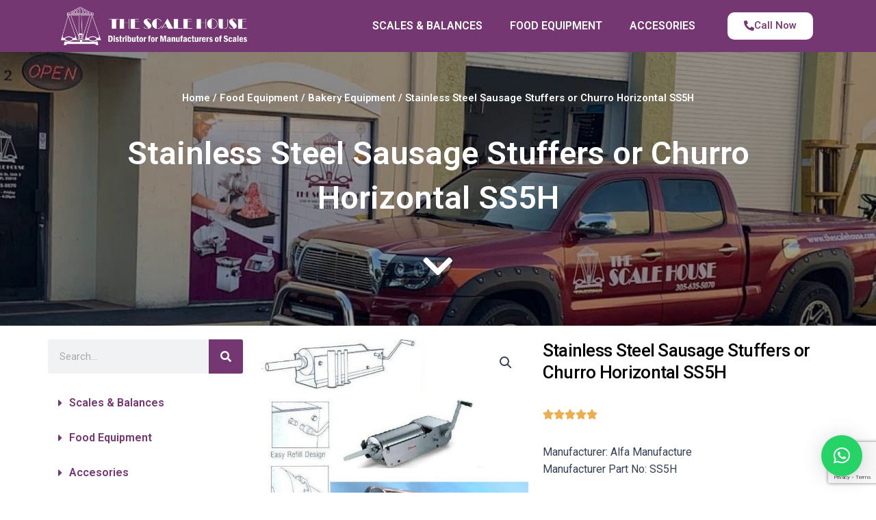

--- FILE ---
content_type: text/html; charset=utf-8
request_url: https://www.google.com/recaptcha/api2/anchor?ar=1&k=6LfaIcsjAAAAAAAdwBFsyPueYNRb7eGfzOcRDlPR&co=aHR0cHM6Ly90aGVzY2FsZWhvdXNlLmNvbTo0NDM.&hl=en&v=PoyoqOPhxBO7pBk68S4YbpHZ&size=invisible&anchor-ms=20000&execute-ms=30000&cb=xylqgag7000k
body_size: 48671
content:
<!DOCTYPE HTML><html dir="ltr" lang="en"><head><meta http-equiv="Content-Type" content="text/html; charset=UTF-8">
<meta http-equiv="X-UA-Compatible" content="IE=edge">
<title>reCAPTCHA</title>
<style type="text/css">
/* cyrillic-ext */
@font-face {
  font-family: 'Roboto';
  font-style: normal;
  font-weight: 400;
  font-stretch: 100%;
  src: url(//fonts.gstatic.com/s/roboto/v48/KFO7CnqEu92Fr1ME7kSn66aGLdTylUAMa3GUBHMdazTgWw.woff2) format('woff2');
  unicode-range: U+0460-052F, U+1C80-1C8A, U+20B4, U+2DE0-2DFF, U+A640-A69F, U+FE2E-FE2F;
}
/* cyrillic */
@font-face {
  font-family: 'Roboto';
  font-style: normal;
  font-weight: 400;
  font-stretch: 100%;
  src: url(//fonts.gstatic.com/s/roboto/v48/KFO7CnqEu92Fr1ME7kSn66aGLdTylUAMa3iUBHMdazTgWw.woff2) format('woff2');
  unicode-range: U+0301, U+0400-045F, U+0490-0491, U+04B0-04B1, U+2116;
}
/* greek-ext */
@font-face {
  font-family: 'Roboto';
  font-style: normal;
  font-weight: 400;
  font-stretch: 100%;
  src: url(//fonts.gstatic.com/s/roboto/v48/KFO7CnqEu92Fr1ME7kSn66aGLdTylUAMa3CUBHMdazTgWw.woff2) format('woff2');
  unicode-range: U+1F00-1FFF;
}
/* greek */
@font-face {
  font-family: 'Roboto';
  font-style: normal;
  font-weight: 400;
  font-stretch: 100%;
  src: url(//fonts.gstatic.com/s/roboto/v48/KFO7CnqEu92Fr1ME7kSn66aGLdTylUAMa3-UBHMdazTgWw.woff2) format('woff2');
  unicode-range: U+0370-0377, U+037A-037F, U+0384-038A, U+038C, U+038E-03A1, U+03A3-03FF;
}
/* math */
@font-face {
  font-family: 'Roboto';
  font-style: normal;
  font-weight: 400;
  font-stretch: 100%;
  src: url(//fonts.gstatic.com/s/roboto/v48/KFO7CnqEu92Fr1ME7kSn66aGLdTylUAMawCUBHMdazTgWw.woff2) format('woff2');
  unicode-range: U+0302-0303, U+0305, U+0307-0308, U+0310, U+0312, U+0315, U+031A, U+0326-0327, U+032C, U+032F-0330, U+0332-0333, U+0338, U+033A, U+0346, U+034D, U+0391-03A1, U+03A3-03A9, U+03B1-03C9, U+03D1, U+03D5-03D6, U+03F0-03F1, U+03F4-03F5, U+2016-2017, U+2034-2038, U+203C, U+2040, U+2043, U+2047, U+2050, U+2057, U+205F, U+2070-2071, U+2074-208E, U+2090-209C, U+20D0-20DC, U+20E1, U+20E5-20EF, U+2100-2112, U+2114-2115, U+2117-2121, U+2123-214F, U+2190, U+2192, U+2194-21AE, U+21B0-21E5, U+21F1-21F2, U+21F4-2211, U+2213-2214, U+2216-22FF, U+2308-230B, U+2310, U+2319, U+231C-2321, U+2336-237A, U+237C, U+2395, U+239B-23B7, U+23D0, U+23DC-23E1, U+2474-2475, U+25AF, U+25B3, U+25B7, U+25BD, U+25C1, U+25CA, U+25CC, U+25FB, U+266D-266F, U+27C0-27FF, U+2900-2AFF, U+2B0E-2B11, U+2B30-2B4C, U+2BFE, U+3030, U+FF5B, U+FF5D, U+1D400-1D7FF, U+1EE00-1EEFF;
}
/* symbols */
@font-face {
  font-family: 'Roboto';
  font-style: normal;
  font-weight: 400;
  font-stretch: 100%;
  src: url(//fonts.gstatic.com/s/roboto/v48/KFO7CnqEu92Fr1ME7kSn66aGLdTylUAMaxKUBHMdazTgWw.woff2) format('woff2');
  unicode-range: U+0001-000C, U+000E-001F, U+007F-009F, U+20DD-20E0, U+20E2-20E4, U+2150-218F, U+2190, U+2192, U+2194-2199, U+21AF, U+21E6-21F0, U+21F3, U+2218-2219, U+2299, U+22C4-22C6, U+2300-243F, U+2440-244A, U+2460-24FF, U+25A0-27BF, U+2800-28FF, U+2921-2922, U+2981, U+29BF, U+29EB, U+2B00-2BFF, U+4DC0-4DFF, U+FFF9-FFFB, U+10140-1018E, U+10190-1019C, U+101A0, U+101D0-101FD, U+102E0-102FB, U+10E60-10E7E, U+1D2C0-1D2D3, U+1D2E0-1D37F, U+1F000-1F0FF, U+1F100-1F1AD, U+1F1E6-1F1FF, U+1F30D-1F30F, U+1F315, U+1F31C, U+1F31E, U+1F320-1F32C, U+1F336, U+1F378, U+1F37D, U+1F382, U+1F393-1F39F, U+1F3A7-1F3A8, U+1F3AC-1F3AF, U+1F3C2, U+1F3C4-1F3C6, U+1F3CA-1F3CE, U+1F3D4-1F3E0, U+1F3ED, U+1F3F1-1F3F3, U+1F3F5-1F3F7, U+1F408, U+1F415, U+1F41F, U+1F426, U+1F43F, U+1F441-1F442, U+1F444, U+1F446-1F449, U+1F44C-1F44E, U+1F453, U+1F46A, U+1F47D, U+1F4A3, U+1F4B0, U+1F4B3, U+1F4B9, U+1F4BB, U+1F4BF, U+1F4C8-1F4CB, U+1F4D6, U+1F4DA, U+1F4DF, U+1F4E3-1F4E6, U+1F4EA-1F4ED, U+1F4F7, U+1F4F9-1F4FB, U+1F4FD-1F4FE, U+1F503, U+1F507-1F50B, U+1F50D, U+1F512-1F513, U+1F53E-1F54A, U+1F54F-1F5FA, U+1F610, U+1F650-1F67F, U+1F687, U+1F68D, U+1F691, U+1F694, U+1F698, U+1F6AD, U+1F6B2, U+1F6B9-1F6BA, U+1F6BC, U+1F6C6-1F6CF, U+1F6D3-1F6D7, U+1F6E0-1F6EA, U+1F6F0-1F6F3, U+1F6F7-1F6FC, U+1F700-1F7FF, U+1F800-1F80B, U+1F810-1F847, U+1F850-1F859, U+1F860-1F887, U+1F890-1F8AD, U+1F8B0-1F8BB, U+1F8C0-1F8C1, U+1F900-1F90B, U+1F93B, U+1F946, U+1F984, U+1F996, U+1F9E9, U+1FA00-1FA6F, U+1FA70-1FA7C, U+1FA80-1FA89, U+1FA8F-1FAC6, U+1FACE-1FADC, U+1FADF-1FAE9, U+1FAF0-1FAF8, U+1FB00-1FBFF;
}
/* vietnamese */
@font-face {
  font-family: 'Roboto';
  font-style: normal;
  font-weight: 400;
  font-stretch: 100%;
  src: url(//fonts.gstatic.com/s/roboto/v48/KFO7CnqEu92Fr1ME7kSn66aGLdTylUAMa3OUBHMdazTgWw.woff2) format('woff2');
  unicode-range: U+0102-0103, U+0110-0111, U+0128-0129, U+0168-0169, U+01A0-01A1, U+01AF-01B0, U+0300-0301, U+0303-0304, U+0308-0309, U+0323, U+0329, U+1EA0-1EF9, U+20AB;
}
/* latin-ext */
@font-face {
  font-family: 'Roboto';
  font-style: normal;
  font-weight: 400;
  font-stretch: 100%;
  src: url(//fonts.gstatic.com/s/roboto/v48/KFO7CnqEu92Fr1ME7kSn66aGLdTylUAMa3KUBHMdazTgWw.woff2) format('woff2');
  unicode-range: U+0100-02BA, U+02BD-02C5, U+02C7-02CC, U+02CE-02D7, U+02DD-02FF, U+0304, U+0308, U+0329, U+1D00-1DBF, U+1E00-1E9F, U+1EF2-1EFF, U+2020, U+20A0-20AB, U+20AD-20C0, U+2113, U+2C60-2C7F, U+A720-A7FF;
}
/* latin */
@font-face {
  font-family: 'Roboto';
  font-style: normal;
  font-weight: 400;
  font-stretch: 100%;
  src: url(//fonts.gstatic.com/s/roboto/v48/KFO7CnqEu92Fr1ME7kSn66aGLdTylUAMa3yUBHMdazQ.woff2) format('woff2');
  unicode-range: U+0000-00FF, U+0131, U+0152-0153, U+02BB-02BC, U+02C6, U+02DA, U+02DC, U+0304, U+0308, U+0329, U+2000-206F, U+20AC, U+2122, U+2191, U+2193, U+2212, U+2215, U+FEFF, U+FFFD;
}
/* cyrillic-ext */
@font-face {
  font-family: 'Roboto';
  font-style: normal;
  font-weight: 500;
  font-stretch: 100%;
  src: url(//fonts.gstatic.com/s/roboto/v48/KFO7CnqEu92Fr1ME7kSn66aGLdTylUAMa3GUBHMdazTgWw.woff2) format('woff2');
  unicode-range: U+0460-052F, U+1C80-1C8A, U+20B4, U+2DE0-2DFF, U+A640-A69F, U+FE2E-FE2F;
}
/* cyrillic */
@font-face {
  font-family: 'Roboto';
  font-style: normal;
  font-weight: 500;
  font-stretch: 100%;
  src: url(//fonts.gstatic.com/s/roboto/v48/KFO7CnqEu92Fr1ME7kSn66aGLdTylUAMa3iUBHMdazTgWw.woff2) format('woff2');
  unicode-range: U+0301, U+0400-045F, U+0490-0491, U+04B0-04B1, U+2116;
}
/* greek-ext */
@font-face {
  font-family: 'Roboto';
  font-style: normal;
  font-weight: 500;
  font-stretch: 100%;
  src: url(//fonts.gstatic.com/s/roboto/v48/KFO7CnqEu92Fr1ME7kSn66aGLdTylUAMa3CUBHMdazTgWw.woff2) format('woff2');
  unicode-range: U+1F00-1FFF;
}
/* greek */
@font-face {
  font-family: 'Roboto';
  font-style: normal;
  font-weight: 500;
  font-stretch: 100%;
  src: url(//fonts.gstatic.com/s/roboto/v48/KFO7CnqEu92Fr1ME7kSn66aGLdTylUAMa3-UBHMdazTgWw.woff2) format('woff2');
  unicode-range: U+0370-0377, U+037A-037F, U+0384-038A, U+038C, U+038E-03A1, U+03A3-03FF;
}
/* math */
@font-face {
  font-family: 'Roboto';
  font-style: normal;
  font-weight: 500;
  font-stretch: 100%;
  src: url(//fonts.gstatic.com/s/roboto/v48/KFO7CnqEu92Fr1ME7kSn66aGLdTylUAMawCUBHMdazTgWw.woff2) format('woff2');
  unicode-range: U+0302-0303, U+0305, U+0307-0308, U+0310, U+0312, U+0315, U+031A, U+0326-0327, U+032C, U+032F-0330, U+0332-0333, U+0338, U+033A, U+0346, U+034D, U+0391-03A1, U+03A3-03A9, U+03B1-03C9, U+03D1, U+03D5-03D6, U+03F0-03F1, U+03F4-03F5, U+2016-2017, U+2034-2038, U+203C, U+2040, U+2043, U+2047, U+2050, U+2057, U+205F, U+2070-2071, U+2074-208E, U+2090-209C, U+20D0-20DC, U+20E1, U+20E5-20EF, U+2100-2112, U+2114-2115, U+2117-2121, U+2123-214F, U+2190, U+2192, U+2194-21AE, U+21B0-21E5, U+21F1-21F2, U+21F4-2211, U+2213-2214, U+2216-22FF, U+2308-230B, U+2310, U+2319, U+231C-2321, U+2336-237A, U+237C, U+2395, U+239B-23B7, U+23D0, U+23DC-23E1, U+2474-2475, U+25AF, U+25B3, U+25B7, U+25BD, U+25C1, U+25CA, U+25CC, U+25FB, U+266D-266F, U+27C0-27FF, U+2900-2AFF, U+2B0E-2B11, U+2B30-2B4C, U+2BFE, U+3030, U+FF5B, U+FF5D, U+1D400-1D7FF, U+1EE00-1EEFF;
}
/* symbols */
@font-face {
  font-family: 'Roboto';
  font-style: normal;
  font-weight: 500;
  font-stretch: 100%;
  src: url(//fonts.gstatic.com/s/roboto/v48/KFO7CnqEu92Fr1ME7kSn66aGLdTylUAMaxKUBHMdazTgWw.woff2) format('woff2');
  unicode-range: U+0001-000C, U+000E-001F, U+007F-009F, U+20DD-20E0, U+20E2-20E4, U+2150-218F, U+2190, U+2192, U+2194-2199, U+21AF, U+21E6-21F0, U+21F3, U+2218-2219, U+2299, U+22C4-22C6, U+2300-243F, U+2440-244A, U+2460-24FF, U+25A0-27BF, U+2800-28FF, U+2921-2922, U+2981, U+29BF, U+29EB, U+2B00-2BFF, U+4DC0-4DFF, U+FFF9-FFFB, U+10140-1018E, U+10190-1019C, U+101A0, U+101D0-101FD, U+102E0-102FB, U+10E60-10E7E, U+1D2C0-1D2D3, U+1D2E0-1D37F, U+1F000-1F0FF, U+1F100-1F1AD, U+1F1E6-1F1FF, U+1F30D-1F30F, U+1F315, U+1F31C, U+1F31E, U+1F320-1F32C, U+1F336, U+1F378, U+1F37D, U+1F382, U+1F393-1F39F, U+1F3A7-1F3A8, U+1F3AC-1F3AF, U+1F3C2, U+1F3C4-1F3C6, U+1F3CA-1F3CE, U+1F3D4-1F3E0, U+1F3ED, U+1F3F1-1F3F3, U+1F3F5-1F3F7, U+1F408, U+1F415, U+1F41F, U+1F426, U+1F43F, U+1F441-1F442, U+1F444, U+1F446-1F449, U+1F44C-1F44E, U+1F453, U+1F46A, U+1F47D, U+1F4A3, U+1F4B0, U+1F4B3, U+1F4B9, U+1F4BB, U+1F4BF, U+1F4C8-1F4CB, U+1F4D6, U+1F4DA, U+1F4DF, U+1F4E3-1F4E6, U+1F4EA-1F4ED, U+1F4F7, U+1F4F9-1F4FB, U+1F4FD-1F4FE, U+1F503, U+1F507-1F50B, U+1F50D, U+1F512-1F513, U+1F53E-1F54A, U+1F54F-1F5FA, U+1F610, U+1F650-1F67F, U+1F687, U+1F68D, U+1F691, U+1F694, U+1F698, U+1F6AD, U+1F6B2, U+1F6B9-1F6BA, U+1F6BC, U+1F6C6-1F6CF, U+1F6D3-1F6D7, U+1F6E0-1F6EA, U+1F6F0-1F6F3, U+1F6F7-1F6FC, U+1F700-1F7FF, U+1F800-1F80B, U+1F810-1F847, U+1F850-1F859, U+1F860-1F887, U+1F890-1F8AD, U+1F8B0-1F8BB, U+1F8C0-1F8C1, U+1F900-1F90B, U+1F93B, U+1F946, U+1F984, U+1F996, U+1F9E9, U+1FA00-1FA6F, U+1FA70-1FA7C, U+1FA80-1FA89, U+1FA8F-1FAC6, U+1FACE-1FADC, U+1FADF-1FAE9, U+1FAF0-1FAF8, U+1FB00-1FBFF;
}
/* vietnamese */
@font-face {
  font-family: 'Roboto';
  font-style: normal;
  font-weight: 500;
  font-stretch: 100%;
  src: url(//fonts.gstatic.com/s/roboto/v48/KFO7CnqEu92Fr1ME7kSn66aGLdTylUAMa3OUBHMdazTgWw.woff2) format('woff2');
  unicode-range: U+0102-0103, U+0110-0111, U+0128-0129, U+0168-0169, U+01A0-01A1, U+01AF-01B0, U+0300-0301, U+0303-0304, U+0308-0309, U+0323, U+0329, U+1EA0-1EF9, U+20AB;
}
/* latin-ext */
@font-face {
  font-family: 'Roboto';
  font-style: normal;
  font-weight: 500;
  font-stretch: 100%;
  src: url(//fonts.gstatic.com/s/roboto/v48/KFO7CnqEu92Fr1ME7kSn66aGLdTylUAMa3KUBHMdazTgWw.woff2) format('woff2');
  unicode-range: U+0100-02BA, U+02BD-02C5, U+02C7-02CC, U+02CE-02D7, U+02DD-02FF, U+0304, U+0308, U+0329, U+1D00-1DBF, U+1E00-1E9F, U+1EF2-1EFF, U+2020, U+20A0-20AB, U+20AD-20C0, U+2113, U+2C60-2C7F, U+A720-A7FF;
}
/* latin */
@font-face {
  font-family: 'Roboto';
  font-style: normal;
  font-weight: 500;
  font-stretch: 100%;
  src: url(//fonts.gstatic.com/s/roboto/v48/KFO7CnqEu92Fr1ME7kSn66aGLdTylUAMa3yUBHMdazQ.woff2) format('woff2');
  unicode-range: U+0000-00FF, U+0131, U+0152-0153, U+02BB-02BC, U+02C6, U+02DA, U+02DC, U+0304, U+0308, U+0329, U+2000-206F, U+20AC, U+2122, U+2191, U+2193, U+2212, U+2215, U+FEFF, U+FFFD;
}
/* cyrillic-ext */
@font-face {
  font-family: 'Roboto';
  font-style: normal;
  font-weight: 900;
  font-stretch: 100%;
  src: url(//fonts.gstatic.com/s/roboto/v48/KFO7CnqEu92Fr1ME7kSn66aGLdTylUAMa3GUBHMdazTgWw.woff2) format('woff2');
  unicode-range: U+0460-052F, U+1C80-1C8A, U+20B4, U+2DE0-2DFF, U+A640-A69F, U+FE2E-FE2F;
}
/* cyrillic */
@font-face {
  font-family: 'Roboto';
  font-style: normal;
  font-weight: 900;
  font-stretch: 100%;
  src: url(//fonts.gstatic.com/s/roboto/v48/KFO7CnqEu92Fr1ME7kSn66aGLdTylUAMa3iUBHMdazTgWw.woff2) format('woff2');
  unicode-range: U+0301, U+0400-045F, U+0490-0491, U+04B0-04B1, U+2116;
}
/* greek-ext */
@font-face {
  font-family: 'Roboto';
  font-style: normal;
  font-weight: 900;
  font-stretch: 100%;
  src: url(//fonts.gstatic.com/s/roboto/v48/KFO7CnqEu92Fr1ME7kSn66aGLdTylUAMa3CUBHMdazTgWw.woff2) format('woff2');
  unicode-range: U+1F00-1FFF;
}
/* greek */
@font-face {
  font-family: 'Roboto';
  font-style: normal;
  font-weight: 900;
  font-stretch: 100%;
  src: url(//fonts.gstatic.com/s/roboto/v48/KFO7CnqEu92Fr1ME7kSn66aGLdTylUAMa3-UBHMdazTgWw.woff2) format('woff2');
  unicode-range: U+0370-0377, U+037A-037F, U+0384-038A, U+038C, U+038E-03A1, U+03A3-03FF;
}
/* math */
@font-face {
  font-family: 'Roboto';
  font-style: normal;
  font-weight: 900;
  font-stretch: 100%;
  src: url(//fonts.gstatic.com/s/roboto/v48/KFO7CnqEu92Fr1ME7kSn66aGLdTylUAMawCUBHMdazTgWw.woff2) format('woff2');
  unicode-range: U+0302-0303, U+0305, U+0307-0308, U+0310, U+0312, U+0315, U+031A, U+0326-0327, U+032C, U+032F-0330, U+0332-0333, U+0338, U+033A, U+0346, U+034D, U+0391-03A1, U+03A3-03A9, U+03B1-03C9, U+03D1, U+03D5-03D6, U+03F0-03F1, U+03F4-03F5, U+2016-2017, U+2034-2038, U+203C, U+2040, U+2043, U+2047, U+2050, U+2057, U+205F, U+2070-2071, U+2074-208E, U+2090-209C, U+20D0-20DC, U+20E1, U+20E5-20EF, U+2100-2112, U+2114-2115, U+2117-2121, U+2123-214F, U+2190, U+2192, U+2194-21AE, U+21B0-21E5, U+21F1-21F2, U+21F4-2211, U+2213-2214, U+2216-22FF, U+2308-230B, U+2310, U+2319, U+231C-2321, U+2336-237A, U+237C, U+2395, U+239B-23B7, U+23D0, U+23DC-23E1, U+2474-2475, U+25AF, U+25B3, U+25B7, U+25BD, U+25C1, U+25CA, U+25CC, U+25FB, U+266D-266F, U+27C0-27FF, U+2900-2AFF, U+2B0E-2B11, U+2B30-2B4C, U+2BFE, U+3030, U+FF5B, U+FF5D, U+1D400-1D7FF, U+1EE00-1EEFF;
}
/* symbols */
@font-face {
  font-family: 'Roboto';
  font-style: normal;
  font-weight: 900;
  font-stretch: 100%;
  src: url(//fonts.gstatic.com/s/roboto/v48/KFO7CnqEu92Fr1ME7kSn66aGLdTylUAMaxKUBHMdazTgWw.woff2) format('woff2');
  unicode-range: U+0001-000C, U+000E-001F, U+007F-009F, U+20DD-20E0, U+20E2-20E4, U+2150-218F, U+2190, U+2192, U+2194-2199, U+21AF, U+21E6-21F0, U+21F3, U+2218-2219, U+2299, U+22C4-22C6, U+2300-243F, U+2440-244A, U+2460-24FF, U+25A0-27BF, U+2800-28FF, U+2921-2922, U+2981, U+29BF, U+29EB, U+2B00-2BFF, U+4DC0-4DFF, U+FFF9-FFFB, U+10140-1018E, U+10190-1019C, U+101A0, U+101D0-101FD, U+102E0-102FB, U+10E60-10E7E, U+1D2C0-1D2D3, U+1D2E0-1D37F, U+1F000-1F0FF, U+1F100-1F1AD, U+1F1E6-1F1FF, U+1F30D-1F30F, U+1F315, U+1F31C, U+1F31E, U+1F320-1F32C, U+1F336, U+1F378, U+1F37D, U+1F382, U+1F393-1F39F, U+1F3A7-1F3A8, U+1F3AC-1F3AF, U+1F3C2, U+1F3C4-1F3C6, U+1F3CA-1F3CE, U+1F3D4-1F3E0, U+1F3ED, U+1F3F1-1F3F3, U+1F3F5-1F3F7, U+1F408, U+1F415, U+1F41F, U+1F426, U+1F43F, U+1F441-1F442, U+1F444, U+1F446-1F449, U+1F44C-1F44E, U+1F453, U+1F46A, U+1F47D, U+1F4A3, U+1F4B0, U+1F4B3, U+1F4B9, U+1F4BB, U+1F4BF, U+1F4C8-1F4CB, U+1F4D6, U+1F4DA, U+1F4DF, U+1F4E3-1F4E6, U+1F4EA-1F4ED, U+1F4F7, U+1F4F9-1F4FB, U+1F4FD-1F4FE, U+1F503, U+1F507-1F50B, U+1F50D, U+1F512-1F513, U+1F53E-1F54A, U+1F54F-1F5FA, U+1F610, U+1F650-1F67F, U+1F687, U+1F68D, U+1F691, U+1F694, U+1F698, U+1F6AD, U+1F6B2, U+1F6B9-1F6BA, U+1F6BC, U+1F6C6-1F6CF, U+1F6D3-1F6D7, U+1F6E0-1F6EA, U+1F6F0-1F6F3, U+1F6F7-1F6FC, U+1F700-1F7FF, U+1F800-1F80B, U+1F810-1F847, U+1F850-1F859, U+1F860-1F887, U+1F890-1F8AD, U+1F8B0-1F8BB, U+1F8C0-1F8C1, U+1F900-1F90B, U+1F93B, U+1F946, U+1F984, U+1F996, U+1F9E9, U+1FA00-1FA6F, U+1FA70-1FA7C, U+1FA80-1FA89, U+1FA8F-1FAC6, U+1FACE-1FADC, U+1FADF-1FAE9, U+1FAF0-1FAF8, U+1FB00-1FBFF;
}
/* vietnamese */
@font-face {
  font-family: 'Roboto';
  font-style: normal;
  font-weight: 900;
  font-stretch: 100%;
  src: url(//fonts.gstatic.com/s/roboto/v48/KFO7CnqEu92Fr1ME7kSn66aGLdTylUAMa3OUBHMdazTgWw.woff2) format('woff2');
  unicode-range: U+0102-0103, U+0110-0111, U+0128-0129, U+0168-0169, U+01A0-01A1, U+01AF-01B0, U+0300-0301, U+0303-0304, U+0308-0309, U+0323, U+0329, U+1EA0-1EF9, U+20AB;
}
/* latin-ext */
@font-face {
  font-family: 'Roboto';
  font-style: normal;
  font-weight: 900;
  font-stretch: 100%;
  src: url(//fonts.gstatic.com/s/roboto/v48/KFO7CnqEu92Fr1ME7kSn66aGLdTylUAMa3KUBHMdazTgWw.woff2) format('woff2');
  unicode-range: U+0100-02BA, U+02BD-02C5, U+02C7-02CC, U+02CE-02D7, U+02DD-02FF, U+0304, U+0308, U+0329, U+1D00-1DBF, U+1E00-1E9F, U+1EF2-1EFF, U+2020, U+20A0-20AB, U+20AD-20C0, U+2113, U+2C60-2C7F, U+A720-A7FF;
}
/* latin */
@font-face {
  font-family: 'Roboto';
  font-style: normal;
  font-weight: 900;
  font-stretch: 100%;
  src: url(//fonts.gstatic.com/s/roboto/v48/KFO7CnqEu92Fr1ME7kSn66aGLdTylUAMa3yUBHMdazQ.woff2) format('woff2');
  unicode-range: U+0000-00FF, U+0131, U+0152-0153, U+02BB-02BC, U+02C6, U+02DA, U+02DC, U+0304, U+0308, U+0329, U+2000-206F, U+20AC, U+2122, U+2191, U+2193, U+2212, U+2215, U+FEFF, U+FFFD;
}

</style>
<link rel="stylesheet" type="text/css" href="https://www.gstatic.com/recaptcha/releases/PoyoqOPhxBO7pBk68S4YbpHZ/styles__ltr.css">
<script nonce="5aHRCyQ-IfpgfCzoOcyCyg" type="text/javascript">window['__recaptcha_api'] = 'https://www.google.com/recaptcha/api2/';</script>
<script type="text/javascript" src="https://www.gstatic.com/recaptcha/releases/PoyoqOPhxBO7pBk68S4YbpHZ/recaptcha__en.js" nonce="5aHRCyQ-IfpgfCzoOcyCyg">
      
    </script></head>
<body><div id="rc-anchor-alert" class="rc-anchor-alert"></div>
<input type="hidden" id="recaptcha-token" value="[base64]">
<script type="text/javascript" nonce="5aHRCyQ-IfpgfCzoOcyCyg">
      recaptcha.anchor.Main.init("[\x22ainput\x22,[\x22bgdata\x22,\x22\x22,\[base64]/[base64]/[base64]/[base64]/[base64]/[base64]/[base64]/[base64]/[base64]/[base64]\\u003d\x22,\[base64]\x22,\x22woo/[base64]/DmzHCriDCkMK1NMOIw6wCwo7DnnzDi8Kiwr1PwqXDvsOcNFZWAMOhMcKewpcOwr4Pw5YGN1XDgznDhsOSUA/Cm8OgbXVyw6VjV8Kdw7Anw6NfZEQdw5bDhx7Dhz3Do8OVEcO1HWjDow18VMKlw4jDiMOjwojCrCtmAADDuWDCq8Ocw4/DgADCvSPCgMK+VibDoFXDqUDDmTHDtF7DrMK6wrAGZsKFRW3CvlRNHDPCtcK4w5EKwr0HfcO4wqpSwoLCs8Ohw6YxwrjDt8KCw7DCuF/DtwsiwofDojPCvQscVVRlSm4LwpxYXcO0wptdw7xnwqTDvxfDp05aHCdZw5HCksObLi84worDg8Ktw5zCq8OMISzCu8KVYlPCrj7DpkbDusOZw5/[base64]/wr3DgQrCqMOJA3jCv8Oww5dCwpV+UXhSTSfDpHVTwo3CmMOMZVMUwqPCgCPDiTINfMKDXV97WTsAO8Kge1dqDsOLMMOTZmjDn8OdSm/DiMK/[base64]/DjcKMwrIKw4h1BCvDlsO1w7PDmzc4wrLCgC/[base64]/CrQDCux5jXcOTU8OAw4gxHy4VNsKBwpzCrx4OW8Kdw4tTXMK4L8OowrwBwpUbwoY+wpzDkUTCrcOXd8KMOMKpSDLDj8OvwoNlNFrDqyFPw6Vyw6DDhCA3w5wxXEVsbVnClw8VGMKuC8K/w7V/SsOrw6XChsOnwoQwDinCpsKcw43DkMK6XcKqJz1iPEN/wrcbw5sTw6ZwwpTCtAPCrsKzwqgswp5UD8OMPyHCg2pJw6/DnsKhwqDCsX7DgH4WKsOqTsK8GMK+csK9JBLCohUmZAUoVjvDowl+w5HCmMOmc8Okw7weOMKbdcKvV8OAW3xcHDxrbz/[base64]/CuBEWw6s4XAt2Xn/CtMOpw7LCqMKTw6d1MjTCqmFywqRyEMKnRsKXwrTCuCAlfB7ClUjDiVs8w48Iw4nDtw1pdEh/O8Kmw4Vqw7ZUwpQQw4LDhTbCixvCpsK/woXDjj4KRMKxwr3DszktSMOlw6jDk8K7w57DhF7ClmFwfcOjJsKJNcKnw4jDucK6Iz9vwoLCtMOpUHYNHMK7HgfCiEouwrRwcV9MdsOHVW/DpmvCqsOAEcO1USzCinQTRcKZVMK1w7/CknV6ecOhwrzCpcKIw6jDuAN1w4R+L8Omw5gxEEfDljdrNUdpw6oWwoIzd8O0Hx1gQcKfX3PDo28VasO8w70Cw4XCncOoQMKxw4TDo8KXwoo9NhXCsMKwwr/CjFnCkE5ewpMqw6FEw6rDrl/CjsOdMcKew4AmDsKWRcKqwo1mM8Ohw4Fuw5jDqcKNw6LCmy/[base64]/ClTfCinzDjHNLKw7DhsK1wqZuIsKhCRbCo8OnC197wrjDg8KuwqXDrGDDqXR/woUOWMKlHMOuVyI2wqvCtALDisOxKHrDtENgwqjDhMKMwqUkB8K7W3bClMKER0nClktZRsOGAMK/wo/DpcK8bsKGbcOyDH4pwqPCl8KVwoXDgcK7IDrDisO9w5I2AcK3w7vDpMKOwoBTMiXDkMKVKBI1CjjDtsOhwo3CkMKyRhU1dsOKRsOSwpkew5kGQ3/DqMONw6EGwovCnnnDn0vDiMKnQcKeYT0/IMO4wqZ3wrzDuBrDi8OxWcOjVUrDrsKyJcOnwol5cm0DKnw1Y8OVWCHDrMONQMKqw4LDjsO1SsO/wqdSw5XCs8OYw6cSw64HBcOyJCJzw5V4YcOIwrVowrhIw6vDssKowrrDj1LCnsKJFsKeCGkmbUpVGcOER8OfwolCw6jDoMOVwpvClcKtwovCglNrATcaG3ZkaVg+w4LCh8KhUsOab27DpHzCjMOlw6zCozbDmsOswpd3MkbDpB9Bw5JuJsOdwr9bw69pKW/Di8OVCsKuwoFDfgUUw4nCqMKVJg/CgMKmw4fDqH7DncKQCVQ8wrUMw6cff8OJwqIHVV7ChUdIw7YddcOHe3PCpBDCqyjCv2FFBcK7LcKDbsOwEsOac8O8w7AMJih1ODjDucONZy7Dp8KBw5jDpSPCvsOkw69lGgDDqTPCuG99woMGZsKPZMOkwpg5YnIHFsKRw6NwOcKDVB7DgC/[base64]/DnEZ8wrHCgTFyw47DksOIDMO8VMOOOgnDkHLCnMOBNcONwqhbw4XCgcKtwqTDkw0oIsOEBnbConDCgm7CuWvDvkEkwqgEOcK0w5PDncOvwqdJfWzCvlBIaUfDhcO4dcK9eTdgw5YnWMOCX8OUwpHDlMORBg3DqcK5wr/[base64]/wpokEh7Cv8KqwrBvW8KgwqUXasKPwpJhwqjCigIiGcKEwrvChMOxw4JEwq3DgyHDlnUmLx59eGzDvsK5w6ATUgc/[base64]/CnC3DkCNMw41bw5kdKcOAwphMNx/CncKZUW8yw4PCq8K4w53DkcOmwq3DukrDmBHCv1PDr1zDjcK3QmDCh10JLsKHw7B0w4rCl2XCkcOUNmDDp2/DocOpRsOdBMKDwo/[base64]/Dv8Osw40kw6DCt8OnI8K0wohoR8KNakXDtVzCtETCiX5Xw5QtcCJ8FELDkC4SFMOMw4NYwp7Cn8KBwrPCp09GHsONF8K8UWggVsKxw6ovwoTCkR5owqM9wrVNw4TCtTFXei1XE8KXwq/[base64]/[base64]/[base64]/CjMOBAsKaXgfCugDCpcOowoEtwq7CrwHDmmduwqvDgkDCpXLDosOVUMK3wqTDgVowCE/[base64]/w4zCmsOuR8O0ZWgqYGJjMUbDpnELw4PCq1jCiMOIUg8gasKvfQvDtzvDhnjCrsO1EcKdNTrDt8KpQnjCrMO1HMO9U0/Ckl7DgSLDoBRmd8KgwrR5w6HCuMOtw4TCjAjCk2dAKS9KHUVcTsKNH0R/[base64]/cMK4wohoIlZdYjnChsKgHg3CqRHDqm/ChRjDsFNNEMKtY049w4jDvcKyw6FowrZMPMOXcwrDuwzCusKpw7xtYlHDsMOGwrZ7QsKHwpLCrMKeVsOIwobCsSdvwpzDskd6AcOJwpTCm8OMPMK6LMO1w64ieMKfw7hQYsKmwpPDhzjCk8KiNVjCmMKZesO/[base64]/[base64]/DrMO2w4DCqgktRmfCk8KOw4t4w6dyQHrDkRzDrcOnGQjDusKfwprCocKnwq3DsBEIbjMew48Fwo/DlsKlwoMnPcOowrXDqi9dwrvCk1TDljrCicKlw40nwrUmYWJAwqtnKsKswpwpPCHCrxXChml5w5ZhwqhmFhfCox7DocOOwqdlKcKEwqrClsOmWQoow6tANzYSw5YWOsKvwrpawpl+wr4HV8KaJsKEw6BhdhxSETPCihNxaU/DncKfK8KbPsOIFcK+L3EIw6hCdSnDoFLCgcOvwp7Ds8OZw7VnI1DDlsOYEFXDqSRtF3tuF8KpH8K4fsKcwpDCjSfDgsOVw7fCrUZENiRUw7/DkMKcNMOxPMKcw4IBwqrCpMKnWcKHwpQJwo7CkxQTEApZw4TDjXwKH8Kzw4hTwp/DpMOQdCxQDsKYIg3CgGDDt8KpJsOePBXCgcOowqLDhDvCnsKmTjcCw6gxbQDCgD0xw6V8KcK0wpV/[base64]/CArCu8OmwoXDjcOxYsKDScKWCEM0w4hlwqoPBcOMw4LDjjbDoShAbMKxLsKgwpjCtcKuwoTChMOxwp3CscKHd8OtPS4sKcK6D3LDiMOIw4dUZD4KLXXDh8Opw6bDkjB7w5pow4QvZjHCocOjwo/ChsK8wodvMMKdwqTDoGbDt8OpOyMNwrzDhHQYB8Ofw4M/w5wmfMKrZAVKbA5Bw6h4w4HChCsTw7bCvcKaDWvDuMKPwobDpcOiwqvDosK9woc8w4RUw5PDii9EwpHDmnolw5DDr8KnwpJPw4/CpTQDwprDiEPDgcK2w5M4woxdccONLxVmwqTDqRvCj2XDkWDColjCg8Klc196wo5Zw7DCpT7DicKqwo4jw4k3AcOCwojClsK6woPCuGwIwqHDgsObPjgCwrvDqS59empOwoXDjXITTTTCjzvDgXTCj8O7w7TDkDLDsCDDoMK8Awpywp3DjcOMw5bDlMOaIsKnwoMPUg/CgDdtwpjDj1F3fcK0TMKgTi7CgMO5KsOXQ8KOwoxsw67CpnnCjsKVUcKyTcOhwr84DMONw6xXwpDDgsKZQ2kBLMK5w5diA8O8XE/CusKgwpxvPsOBw7nDmkPCjRc6w6Yzwq1/KMK2UMKxZhPDi3U/VcKmwrjCi8K/wrfDv8KCw6rCnBDDsX3ChMKkw6jChsK7w5bDgiPDl8KGSMKxYFbCisOywrXDicKaw6rCgcO+w64QbcKQw6olTTB1w7Yvwr1eOMK4wqDCqnHDt8OrwpXCiMKLOAJQwoVZw6LCgsKHwoFuD8K6DAbDtMKjwr/CqcOjwo/ChzvDhQXCu8OGw5fCtMOPwoZZwpJBOMOZwp4MwohyVsOYwrBORcKXw4sYacKewrJmwrxIw5TCtC7DshfCsHfCjMK8asKWw6wLwpDDs8O0VMKfHBhSEMKBXhNXKcOlIcOPecOyMsO+wp7DqmHDqMOSw5rCmTTDtSRDbAvCiC0Nw5Zpw6wJw5nCjx/DmCXDvcKWTMOLwqRUwoXDq8KGw4bDh04ebcK9GcKOw7DCnsORGQU5J2PDkmtVwozCp2wNw4jDukLCrgYKwoM2CkTCtsOJwpkow53DrW5kAMKnXcKUWsKaNQBXO8Ktc8OIw6R0QSDDoWbCk8KJa2JBNS8ZwpgXfMK5wqVQwp/DnzIYw43DlDXCvMOdw4vDr17Dox3DlgFswpvDtxJ2R8OaK2XCpD3Dl8Kuw4UgURtew5QNB8OTa8K1KX8UcTfCgWXCmMKuXMOsIsOxeXHChcKQSMOeYGbCmAvCu8K2MMONwpzDjB8XZRw/woXDocO+w4bDtcOQw67CnsK7PzZ6w7/Dr23DjsOhwoR1S3/Cq8OKTy04w6zDssK/wpkFw7/[base64]/Cn8KbwrTDv3LDvm/[base64]/CkwfDtsK8wrPCsXYnw67DgsKGYsOcSMOiwqAUWUVFw7/DsMOlwrgsNhXDqsOdw4jCgksxw7nDmcOAVlfDgcOKCSvCv8OhNDnCqwo2wpDCiQ7Cl0Ztw6drRsKkdUN9wr7CssKOw5XDk8KTw6vDq0BTMMKBw6HChsKdL3llw5vDpnhsw4TDm1Nvw5nDhsKHCWPDjTLDlMKUIXRJw6PCm8OWw5Ibwr/Cp8OSwoJQw7rCg8KZKwxGbhhYCcKlw6rDrz8yw6AtQH/[base64]/DpcKEXm/ClMKMwqo2wobCqAnCrSzCvFHCt1TClcOAFMKNXcOJGcOjBcKyDmw/w5hUwrBwQcOoecOTCBJ7wpXCqsK8wqPDsg5hw6A6w4rCncKQwpMwV8OawpvCuQ3Cv23DssKWwrZGYsKIwpoJw5rCiMK0w4LCvBbCmg0Jb8O4wrJnTMKWK8K+aAhsWkJ+w4DDtsKiEmIebsOMwp8lw684w4s2OA13Xz8oLcKRdsOjwrbDicOHwrvCqHnDt8O/N8K/DMO7GMO2w5fDscKSw77Cj2rClicjYVF3CVLDm8OaR8OiLMKUe8KfwoMnOHx3fFLCqD/Cg29UwrnDuHAxXsOSwqTDs8Kzwo1Pw6ZqworDt8K0wrvCmcOtMsKQw5LDicO8wpstUxvCocKAw4jCp8OcCmbDmsOcwp7CgcKNIgrDuyohwq5xAcKFwqDCmwROw6AFesKmcnYGT3RqwqTDnEILI8O/aMOZCGg4X04TNsOuw4LCqcKTVsKODAJlXH/CjwQ4LzbCi8KzwpHCuErDmEXDusOYwpTCoz3DmzDCi8OhMsOtEcKuwobCs8OkHcKcSsO0w4DDmQfDnkTCk3dtw4TCn8OMFgQfworDoRh/w4caw6hgwoViFjUfwqkIw6VPcTtEVVrDmXbDr8OLdDVFwpsDTivCoWs1XsKJMcOQw5jCnnbCsMKewqTCpcOXXMO6GSPCjAw8w7vDnm/CpMOSw4URw5bDoMKbHFnDuRwPw5XDnyNmfjHDv8Okwp0iw7LDmhkfA8KYw6ZKw6vDlcKiw73DmH4Ow6vCrsK2wqR5wpxRBMOow5/[base64]/DpGvCvQUHC8O9K8OFwrkKw4HDnRxUw67CrcKCw7rCsCnCrCYQJRrCtMOTw5Q/FWhgDMKBw6bDih3DpBpVdyXDv8KZw5DCpMO1Q8O0w4PCkTExw7B4Y2EDDHnDqMOKcMKZw4Z0w6HCkyHDs1XDhX9mVMKoR3UiSxpVTcKFDcOWw4HCoynCpsKzw5VnwqLDminDnMO3B8OXH8OsE3FOXjoGw7IdN3/CjMKfVXF2w6TDnmMFZMOzfGnDqi7DqWUHPsO0FwDDt8OkwqHCllw/wozDiwpdMcOpElMveGXCu8OowpZBfj7DsMOXwq7Cl8KDw7YNwpfDg8Ovw5HCl1/DlcKAw77Dqx/[base64]/DsjQ+w599ZmTCkMKYw41gf8OuccOlOkUQw4bCg3pOw5JOOCrDscOaPEBywplvw7DCp8Olw4ArwprCjMKAFcKkwp0DMltcMGZfRMOxYMOvwoQhw4g3w5lIdsO3RyliKh4Yw4TDlA/DscOjVhwFUkU0w5zCokt3XkVpCkTDlkrCqiw1XHMQwqvDiXHCmykFXVgPchoqC8KDw6QxcQvDr8Kuwqx3wrYIRsOZCcKGPCdjLsOMwoNawrVww5DCsMOTX8OBGX/DnMOXGsKxwrnDsRdUw53CrWTCjB/ChMOEw4vDgsOMwocHw48yNgwcwpc6eQQ4wqrDksOXLsK/[base64]/XCE6wr8lwobCrzYKw6g8w6cmw7bDt8O0fMKaXMOewo/[base64]/Ck0bCjsOGwpbCscO0wrY4Fh3Cp1/Cvh1CNkzDoGQOwow/w4fCqmbClUjCmcKswo3CmQ4BwrjCnMK6wrMRXMOTwp5uKB/DsxkoSsKSw75VwqXCrMO1wq/Dv8OoPXXDuMK+wqDCrizDp8KhHcKKw4XCksKgwp7CqRA5KMK/[base64]/SsOSwqDDmhjCisK4MsOqVVXCpH94EsKSwoZew7zDgsOmHVVYMkVgwqNewpYRDcK5w78yw5bDqGdvw5rCm0l3w5LCiw8FFMOrwqPDssOww5LDlAcOJ1LCu8KbdSwHIcKiIwjDiEXCrsKyKXHCqSAOPmfDujjDisKBwr/DhcOLLWjCjC5Jwo3DuXtGwqzCuMK+wqtkwqzDnRJWQUvDmMO4w6tGJsOBwqLCn3fDisOAQDTCt01jwoXCpsK4wrkJwqMHdcK9DGBdcsKWwr4pQsOJSMObwoLCj8OywrXDmiFLHsKtSsKleD/CmXxDwqEHwo4JbsOgwrzCpCbCrX5oZcOxSMKvwogVEU41Bj4MdcK6wpzCqAnDuMKvwp/[base64]/Cs8KEX8O9wr5UGjzCs1LCu8KEZcOow7LDscKLwpHCm8OiwpvCn21hwpQtdEfCoR5MXFbDi37ClsKHw5zDoU86wrVWw7s/wpsPa8KOT8KVPzDDl8Kow4FLJR1CRsOtJmcha8OUwqBvdMK0CcOdd8KeVjPDjjBiGsK9w5FrwrvDk8KcwovDk8KiXwEVw7VeJ8OKw6bDhcKrAMOZJcKuw7o4w551wqzCpwfCg8KNTmgUMiTDvD7CjUYYRUZ6YFnDhC/DsXHDvMOIQQ8Gc8KBwqLDq03CijLDo8KewqnDp8OEwol6w4J+BlLDlAbCohTDiQvDmx7CpMOyJMKgccKxw5jCrkUPS1jCgcObwqZ8w4tXfDXCk00gRyIUw5xHNxVewpAKw7vDjsOxwqd4YcKHwotMDWR/QFPDlMKgLsOPfsOFYHhZwq4CdMKKekFrwp46w7AZw5LCvMOSwrcsTiHDtMKIw6vDlwB8MFNBX8KrF0/DhcKowoJ2fcKOWWEZF8OLSsOmwqUCAW4dTMOQeF7DmSjCpMK8w6HCucO5XsOjwrgCw5vDusKKPA/ClcKreMOFVjZedcOPBivCgy4ewrPDhQzDl3DClCXDgB7DklYLwr/[base64]/w6nDhCwPXMKdw47CkUxIwrB9wrQvR8Oxw7jCsFgVFVNgPcKaJcK/woEQJ8OQRlzDjcKMAMOxH8KXwrYTVcOHYMK0w58XZB3CrwnDgwZqw6VjWHzDjcKSVcK7wqQdf8KQCcK4G37ClcOWUMKFw5/[base64]/PlbDqAxhw4poWFTCmcOBDiAvG8KtBAHCrMOINsOuwpfDscO4TVLDlMO8XFHCk8O8w4vCisKywoAMR8KmwrQOHA3CqADCj33DucO4HcO2fMKaUW0EwoDDkjEuwobCtCUOaMOgw6BvIVo2wq7DqsOIO8KoESECXV/DqsKQwotSw4DDkzLDkwLCmwLDoWFxwqTDtsOUw7c3fMK1w4rCr8Khw41idcKxwo3CscKaTcOhZMOgwqNYFD9jwozDiEjDpMK2U8OCw5sewqxOBsO/[base64]/Cg8KWw4clAcOMPcKEw7cnw5/DjcOawpl/[base64]/DssOZwqUpw4DCt8OqwonDo8OtdicGSTTDoMKKHMKNcg/DqAVobFrCqlt7w5PCr3LCrsOJwoR4wp8meAJLOcK+w44DKndwwqDChB4rw4rDg8O9eBlqwqUfw7XDssOVFMOIw6jDj28rw67DssOdAlHCosK3w5jCuRsnDwZsw4JRX8KcEA/[base64]/w4jDocKeKkwYKcK3eh1iKivDgsK+J8KdwrjDgcOjbw0+woFrOcKPUsOxVsOOBcOTScOJwqLDvcOnAn/Cv0sgw4PClMK/bsKcwp0sw7zDocOlCi1sCMOjw7/[base64]/Cvx07IhpYE1hNdMKdXMOjw6nDiMOywopawqvDlmwqC8OKSixqBMOLSlAWw5svwqIhLcOIJsO+CcKYcsOCGsKjwo8OeHHDk8OLw78nPMKowo1xw6PClH/CusKIwpbCksKtw4vDs8Ovw7w0wrVxeMO8wrdVbh/DicKQPMKEwolYwqDCpnHCgMKqw4TDlgTCt8KuTDI/w4vDth8SGx1IYg1oUzNWw7zCnFtpJcOPWcKbJxU1QsK6w5bDqUcXdkHCqyFlQHcJIH7DrlLChxDCrirCk8K4PcOmZMKZNMKBH8OcTE4SEl9fVMKiGXQ6wqvDjcKwTcOYw7haw4lkw4bCncOHw58+woLDvzvCmsO8eMOkwpB1IFcTYTvCuT8hAxXDul/CkE85wqgvw6zCrjwrbMKGJsOzR8Kzw6TDiE8kT0TClsOywoQ1w70Xw43CjsKfw4R6fn4TAcKBUsKJwrlEw6BAwpIKUMKfwphJw7VQw50Jw7rDpcOSJMOibjxow5/CisKtF8O1OSbCqcOiw4fDjcK2wrl1Y8KZwprCph3DnMKtwozDmcO3QsOww4fCssO7QMKTwp7DkcOGX8O1wpxtFcKiwrTCjsOpQ8ODF8OXNTbCrVUUw5JIw77CqcKEPMKew6jDtXZAwrvCpcKXwo1NZBfCssOVbMKtwrbCjV/CijQMwrMtwqQZw7FhKhrClSYrwpbCt8KHT8KnAUjCu8KJwqY9w7LDjHddwpN+ZwDConLCmWc8woARwqp9w4ZeXiLCl8Kmw6s/ThE8ZVQFPWFqbcKVcykkw6Z/w73Cj8OywpxHPmNbw6MXEX51wo/[base64]/CqMKREjVFw67DtMOlF0PCh8K5wofDvMOUw4XCg8OYw7g/w4nCo8KNYcOWQcOdPwPDkQ7CscKrWjTCvsOvw5DDj8ODOhBALVxYw4Z2wrlIw65Hwrt9MWDChUXDkTvClUMsUsOVFHscwo4qwr/DsjPCtsO+wpNdUcKlaQDDnhXCusKEUHTCqWDCsV8QVMOUUiA6bmrDusOjwpsKwo05d8O0w73CljrDocKew65ywoLDqVLCpUsbPE/DlX8aQcO9JsK5P8OOYcOkJsKBfE7DvsK6GcOLw5jCisKKJ8KuwqRzBXXCmFHDpA7CqcOpw7p6LUnCuhfCjEtzwpdDw7BTw7VZMGVNw6ggNcOJw7cEwoFaJHLCk8Oqw7DDg8OMwoIdVAzDhxotG8OqQsKtw5QSwq/CvcOVLsOHw5rDqHnCoSrCo0vCmhLDrsKIEnvDqDxSE33Cs8OowqbDjMKbwqDCr8OdwpzCgB5HfxFyworDq0lTSHdDPVsofMOvwq/ChRk7wrbDj29RwrFxccK+GMOewqrCvcOHeAbDnMK9DEdEwpbDkcKWaS0Cwp1bcsOrw47DrMOqwrgFw5R1w5jCu8KhO8O1K04zH8OMwrwnwoDCsMK4TMOFwqXDlGrDrMOxZsK/VMO+w58hw53Dhxwiw43DjMOiw4zDlXnChsOhcsOwLlRReR1EYRFNw5p3ccKjIsOmw4LCjMKaw7bCoQ/[base64]/[base64]/DgMKTwqUFw4cOw7DCnigPaMKlCTlLWUXCgsKRLAUGwrTCiMKCNMOow5fCqxI/M8KufcKvw7rCnDQmWmvCrxBDZ8KqO8Kpw6YXCzzCj8KkODJuUyQzTDJpOcOHBlvDsR/DtUUvwrbDsFx3w4ZQwo3Cp2bDjAdVDmrDjMO7RWzDpUkDw6XDtR3Ch8O7dsKMLEBbw7/DmFLCkGRywoDCkcO3BsONMsONwqjDvcORZVJfFHHCtMKtOwzDu8ObOcOAV8KYaxrCvnhVwqrDhgfCv3jDoTYyworDksKAw4/Dh14KYcOfw7M5GwMFw5pJw4kCOsOFwqADwowOKVF/wqF9e8K4w77DssOGwqwCEMOWw5PDosORwrIvMyTCrMKDZcKgd3XDr3kFwo/DlzXCpy9Aw47DlsOEMsKvWQHCqcKmw5YsCsOswrLDuAwDwoEiEcOxCMOTw47Dk8O5HMKkwpgDDMKaK8KaTjNfw5XDqynDjGfDqxPCsyDCsAJPI2wiexRuwrfDosOVwqtEVMK/[base64]/Cr8ObfQ8kOx7DncONw5I4VzYQwokWwqDDrcO8KcOcwromwpTDiljDksKLw43DjMOXYcOtZ8OVw5PDgsK/aMK7ecKowq3CniHDimTCoWJ4Eg/DhcO4wq3Dth7Cs8OZw4h+wrPCmXAlw5nDvREGWcK6W17DnUfDnQHDhT3Cs8KGw6QkX8KJXMOlH8KBIcOdwonCosKSw41Yw7RDw5t4fEjDqk/DsMKkTcOcw6cKw5rDgXbDq8OdDkUpJsOWF8KePUrCjMKdLiYjFsO8woRUThbCnkt1w5oqU8OgZ28xw4rCjFnDmMOkw4A1SsOOwoPCqls0w4Z6AcO3OxzCvgLChwM1YF7CssKEw77DlBwjZWZOEsKIwqN2w6tDw7jDsEo0OhnCnx7DqcKIcy/[base64]/CgsKewr3CjFgKwrdzw6UpK8KvwoM9WhHComkjVDVfTcKDwpvCqCdsWnY6woLCkMKkU8O5wpHDpXvDt0bCl8OLwpMIHTVYw6sfGsKmbMOfw5DDt30CfMKxwoVobsO8wo/CuhDDr1HCglscLsO7w4wtwrNGwr99LQPCt8OgdUQhDsKZC0sAwpsnF1/CnsKqwp4/[base64]/CjSTCo8OaVFt+d8KPN8KIwr/[base64]/JsOyA8KlFBQnbjLDssK2VsOfw55kw77DkCEBwqEVw7nCq8KZV01Naz0mwo7DsSPCmzjCqXPDoMKEGsO/w4LDkDPDjsKybT7DtRRJw6Y5ScKiwpDDg8OlAcOewq3CiMKbGnfCpkjClh/CmEXDriEMw74CA8OcWcKnw4YOJsK2wq/ChcKhw7QzKWLDo8KdNkdJI8KMQsK+TSnCuzTCuMOHw5wvD2zCphNIwqwSNcO9VkAqwpnCgcOGdMKywoDCiFhSI8KEB3EQdMKwAwPDiMKfYy/[base64]/wqfDgV7CkhFkIsOuw4zDixjDjcOeL27Cvw1Nw6vDhsOnwo06w6c2B8K8wpDDiMOaeT1Td27CoBlPw48Uwrh4QsKLw6/DisKLw59Zw5JzbGIaFBrCpcKSfhjDjcOYTsKUDTbChMKIw4fDn8OME8OtwpMCcykWwqnCu8KYUU/Dv8OMw5TClMO0wqkVKsKUOE83KWBVD8OmWsKudMOycmHCsynDisOJw49kWQrDp8OLw5PDuRJ5ecOtwqFKw6RIwq4Uw73CtlMwbwPDi2LDt8OOb8O8wqdGw5fDg8O0wo/[base64]/[base64]/DpcK2w7hiw7TCgMOQa2DDqnFCwrfDrCplKkIvdMKmXMK5f25Ow4nDqmVrw5LCvzUcDMOPbzPDosOPwqQDwqN0wrkqwrzCmMKmwq/DhxfCgkNvw5ErfMO/YjfDmMO/MMKxUCbDjFoFw6vCiz/CosOlwrTDvW57I1XCpsKQw6cwecOSwrFpwr/DngTDgTwpw4xFw7UOwq7CvTZdw6YIFcK/[base64]/[base64]/CoMOaB1ofb1sNw6zCjRTCmTvCgcKxwo7DtURgwoZmw6Y8csOlw5bDvGxHw6EFA09Iw7YECsK0CT/[base64]/Cmh54JxRHRUQOw4ZQNWdQU0/CusKKwrzDjzvCk0fDtBbCoUEaMWxZccOCwrLDvh5tPsKMwqdbwqDCvcOlw51owoVvIMO4VsKyHQnCocOGw5l2McKBw5B4w4PDniDDoMKtPhfCtHRyWxLCmMOIScKZw6Apw6HDocOcw7/[base64]/[base64]/L8K7woVfFcOQVcOAcjAuw6/[base64]/Dvi8PB8ONw5LDoMKBwqzDusKnHsKQNMOhK8OjdMK8MsKWw5DCh8OBe8KdRkNqw4jCm8KVOMOwX8OnfWLCsw3Dr8K7wqTDqcOBZSRLw4HCrcO9woVgwojCj8Owwo/ClMKRAFLCk1LCqmzCpFTCi8KzbkzDinNYWMO4w6hKFsOpFMKgw50+w43ClkTDlDhkw4/CmcO8wpEQZcKJInA8JcOXXHrCmiTDp8OYeXwbbsKuGyIMwp8QeXfDn0AwaVvCl8O3woEIY3PCpWjCp03DgSg/w4pkw5jDnsKawrHCtMKvwqPCoUrCgMK4NU/CusOSAsK4wostRMKhQMOJw6Ygw4Y0KT/DqgTDmVIkdsK7BWTCpivDqXFaQwZpw4FSw6NiwqY8w7LDj3rDkMKgw4QMc8KDPx/[base64]/Dr3vCq0YHw4kqMMO3WMOtw6jCvTzCnVQXCcO8wr1ndsOdw6XDu8KTw79GKnpSwqPCrcOPUD93TDTCuRUeSMOnccKGL15dw7nDtS/DksKOSMOGX8KUKsORd8KyKMOIwo5Pwo5HLQHDgicYKSPDrnPDoEslwp4vAwRsQxMoHiXClsKZS8O/H8K/[base64]/Ck0rDg8Oyw7/CjS3Dq3Euw60nKMO2QMOtw77DuDXDuz3DlRvDkw1XOVwBwpU/wp7DnyUcWMOPDcO/w4wJWxsLwqw5L3bDow3CocOSw4LDqcK2wqwGwqF/w5ddUsOjwqklwojDgcKDwpgnw4bCoMOJWMKnLMO6BMORaS8Lwp9Cw5hBIsO+wpkODB/DnsKVNsKXeybCqsO6wrTDpg7CtMOyw54jwpMmwr4Tw4LCswcQDMKBc2pSAcKOw7xbOToawpzColXDmWZ/wqPDkRTDqgnCqRB5w4Znw7/Dpll+dXnDunLCt8KPw51ZwqJTTMK8w7HDs17DlcOAw59Cw7vDl8Ovw4jCkn3Dg8KFw7pHe8OAU3DCpcOJw40kTnNdwps1XcKow53Crl7DocKPwoHCtg7Dp8OfT3zCsjLCnC7DqDFWAcOKOsKPTsOXS8Kjw4A3acOpYRJTwrpKYMKbw4rDgEoZG1IiUgYSwpfDtsK/w5ltU8OpY0wffxZWRMKfGwpSeTdvMSpow5dtZcOxwrQlwq/CksKOwqR8fH1TfMOKwptgw7/DqsOAe8OQe8Kkw4/[base64]/[base64]/DujpKSnPCnsK3T8OQw57Dmgg1w7UEwoIwwr/Dtmdbw57Ds8Onw55ewoHDq8OBwqA+fsO5wqvDphIIZMKMEsOkCjgfwrh+bjzDl8KSMsKLw7dRSMOQUF/DlxPDt8KewqnDgsKcw6JRf8KkXcKCwqbDjMKww4sxw5PDvB7CiMKiwoEuERZjB006wrfCjcOaWMKbZsOyIyLCpH/[base64]/[base64]/Dt8OZw6TDg2bDpcK6wpTCn8KuwowcTsObJzXDv8KJZ8KKbcO4w7HDmTYSwohzwrMcDMOHUxHDjMKOwrzCvmbDhsOlwpHCmcKudhE3w4XDpsKbwqzCjGJbw6d/cMKIw6M2fMObwpd3woF/WVlaQQPCjRB6OUNMw449wrfCvMKYw5HChVFMwpcQwpMSMnFwwo3DjcOHWMOQXcK2VsKUbyo6wqp/[base64]/w7rDhMKHw5nCg8OAw7g1HMKXwopDKMOew57CqV3CqMOxwrPCg3hPw67ChW7CjivChcOJSSTDonBhw6/ChlViw4HDosKNw7XDtTLCgMO0w6NBwpbDp1XCrcK3DyI4wp/DpC7DosK0VcKUf8ONGQ/Ctl1NKMKMecOjIU3CpcKbw6g1WXDDlxkxHMKXwrLCmcK3T8K7CsOiasOrw4jCnEHDok/DvsKlbcOjwq5UwoXDuTo3a2jDj0/CpXZzWFNvwqDDo1nChcOgdmTDgsKtecOGScKYcDjCrsKCwrzCqsKKFTrDl2TDkGFJw7DCv8KXwoHCqcO7wo0vYSDCi8OhwpNdEMKRw6rDoVbCvcOgwqDDnBVVQcKKw5INB8O/w5PCuFxTS0jDuRljw5zDhsKwwo9cSjTDiS1Ww7/DoC8tKR3DiHctEMKxwrtKUsOQTxwuw5PCqMKPwqDDpsO+w4nCvi/Dj8OJw6vCoUzDicKiw53CkMKdwrJDLD/[base64]\x22],null,[\x22conf\x22,null,\x226LfaIcsjAAAAAAAdwBFsyPueYNRb7eGfzOcRDlPR\x22,0,null,null,null,1,[21,125,63,73,95,87,41,43,42,83,102,105,109,121],[1017145,217],0,null,null,null,null,0,null,0,null,700,1,null,0,\[base64]/76lBhnEnQkZnOKMAhk\\u003d\x22,0,0,null,null,1,null,0,0,null,null,null,0],\x22https://thescalehouse.com:443\x22,null,[3,1,1],null,null,null,1,3600,[\x22https://www.google.com/intl/en/policies/privacy/\x22,\x22https://www.google.com/intl/en/policies/terms/\x22],\x22G9wG2FBP2a5AZUu6nVq5q56AhurJYRKDaRMzMA07CLM\\u003d\x22,1,0,null,1,1768729625950,0,0,[7,6,78],null,[164],\x22RC-8aOtzHane2oFQg\x22,null,null,null,null,null,\x220dAFcWeA5Z9_dMD4_r24zTwdVDOS6nUQmwgvnCDIgVFxKthd1tdl0Od_AdrVnSQvohOzHqw8-OqZFVA6MpNABI0bSP_3oAB75GxQ\x22,1768812425723]");
    </script></body></html>

--- FILE ---
content_type: text/css
request_url: https://thescalehouse.com/wp-content/uploads/elementor/css/post-2160.css?ver=1727718702
body_size: 1008
content:
.elementor-2160 .elementor-element.elementor-element-6891ceb:not(.elementor-motion-effects-element-type-background), .elementor-2160 .elementor-element.elementor-element-6891ceb > .elementor-motion-effects-container > .elementor-motion-effects-layer{background-color:#743772;}.elementor-2160 .elementor-element.elementor-element-6891ceb{transition:background 0.3s, border 0.3s, border-radius 0.3s, box-shadow 0.3s;}.elementor-2160 .elementor-element.elementor-element-6891ceb > .elementor-background-overlay{transition:background 0.3s, border-radius 0.3s, opacity 0.3s;}.elementor-bc-flex-widget .elementor-2160 .elementor-element.elementor-element-fa7da5f.elementor-column .elementor-widget-wrap{align-items:center;}.elementor-2160 .elementor-element.elementor-element-fa7da5f.elementor-column.elementor-element[data-element_type="column"] > .elementor-widget-wrap.elementor-element-populated{align-content:center;align-items:center;}.elementor-2160 .elementor-element.elementor-element-601bffa img{width:94%;}.elementor-bc-flex-widget .elementor-2160 .elementor-element.elementor-element-3433658.elementor-column .elementor-widget-wrap{align-items:center;}.elementor-2160 .elementor-element.elementor-element-3433658.elementor-column.elementor-element[data-element_type="column"] > .elementor-widget-wrap.elementor-element-populated{align-content:center;align-items:center;}.elementor-2160 .elementor-element.elementor-element-3433658 > .elementor-element-populated{transition:background 0.3s, border 0.3s, border-radius 0.3s, box-shadow 0.3s;}.elementor-2160 .elementor-element.elementor-element-3433658 > .elementor-element-populated > .elementor-background-overlay{transition:background 0.3s, border-radius 0.3s, opacity 0.3s;}.elementor-2160 .elementor-element.elementor-element-96220d4 .elementor-menu-toggle{margin-left:auto;}.elementor-2160 .elementor-element.elementor-element-96220d4 .elementor-nav-menu--main .elementor-item{color:#FFFFFF;fill:#FFFFFF;}.elementor-2160 .elementor-element.elementor-element-96220d4 .elementor-nav-menu--main .elementor-item:hover,
					.elementor-2160 .elementor-element.elementor-element-96220d4 .elementor-nav-menu--main .elementor-item.elementor-item-active,
					.elementor-2160 .elementor-element.elementor-element-96220d4 .elementor-nav-menu--main .elementor-item.highlighted,
					.elementor-2160 .elementor-element.elementor-element-96220d4 .elementor-nav-menu--main .elementor-item:focus{color:#000000;fill:#000000;}.elementor-2160 .elementor-element.elementor-element-96220d4 .elementor-nav-menu--main:not(.e--pointer-framed) .elementor-item:before,
					.elementor-2160 .elementor-element.elementor-element-96220d4 .elementor-nav-menu--main:not(.e--pointer-framed) .elementor-item:after{background-color:#FFFFFF;}.elementor-2160 .elementor-element.elementor-element-96220d4 .e--pointer-framed .elementor-item:before,
					.elementor-2160 .elementor-element.elementor-element-96220d4 .e--pointer-framed .elementor-item:after{border-color:#FFFFFF;}.elementor-2160 .elementor-element.elementor-element-96220d4 .elementor-nav-menu--main .elementor-item.elementor-item-active{color:#000000;}.elementor-2160 .elementor-element.elementor-element-96220d4 .elementor-nav-menu--dropdown a, .elementor-2160 .elementor-element.elementor-element-96220d4 .elementor-menu-toggle{color:#000000;}.elementor-2160 .elementor-element.elementor-element-96220d4 div.elementor-menu-toggle{color:#FFFFFF;}.elementor-2160 .elementor-element.elementor-element-96220d4 div.elementor-menu-toggle svg{fill:#FFFFFF;}.elementor-bc-flex-widget .elementor-2160 .elementor-element.elementor-element-1fca891.elementor-column .elementor-widget-wrap{align-items:center;}.elementor-2160 .elementor-element.elementor-element-1fca891.elementor-column.elementor-element[data-element_type="column"] > .elementor-widget-wrap.elementor-element-populated{align-content:center;align-items:center;}.elementor-2160 .elementor-element.elementor-element-28bbe9a .elementor-button-content-wrapper{flex-direction:row;}.elementor-2160 .elementor-element.elementor-element-28bbe9a .elementor-button{fill:#743772;color:#743772;background-color:#FFFFFF;border-radius:10px 10px 10px 10px;}.elementor-2160 .elementor-element.elementor-element-28bbe9a .elementor-button:hover, .elementor-2160 .elementor-element.elementor-element-28bbe9a .elementor-button:focus{color:#FFFFFF;background-color:#000000;}.elementor-2160 .elementor-element.elementor-element-28bbe9a .elementor-button:hover svg, .elementor-2160 .elementor-element.elementor-element-28bbe9a .elementor-button:focus svg{fill:#FFFFFF;}.elementor-2160 .elementor-element.elementor-element-28bbe9a{width:var( --container-widget-width, 107.873% );max-width:107.873%;--container-widget-width:107.873%;--container-widget-flex-grow:0;}@media(max-width:1024px){.elementor-2160 .elementor-element.elementor-element-28bbe9a{width:var( --container-widget-width, 95.167px );max-width:95.167px;--container-widget-width:95.167px;--container-widget-flex-grow:0;}}@media(max-width:767px){.elementor-2160 .elementor-element.elementor-element-fa7da5f{width:65%;}.elementor-2160 .elementor-element.elementor-element-601bffa{width:var( --container-widget-width, 227px );max-width:227px;--container-widget-width:227px;--container-widget-flex-grow:0;}.elementor-2160 .elementor-element.elementor-element-3433658{width:35%;}.elementor-2160 .elementor-element.elementor-element-3433658.elementor-column > .elementor-widget-wrap{justify-content:flex-end;}.elementor-2160 .elementor-element.elementor-element-96220d4 .e--pointer-framed .elementor-item:before{border-width:0px;}.elementor-2160 .elementor-element.elementor-element-96220d4 .e--pointer-framed.e--animation-draw .elementor-item:before{border-width:0 0 0px 0px;}.elementor-2160 .elementor-element.elementor-element-96220d4 .e--pointer-framed.e--animation-draw .elementor-item:after{border-width:0px 0px 0 0;}.elementor-2160 .elementor-element.elementor-element-96220d4 .e--pointer-framed.e--animation-corners .elementor-item:before{border-width:0px 0 0 0px;}.elementor-2160 .elementor-element.elementor-element-96220d4 .e--pointer-framed.e--animation-corners .elementor-item:after{border-width:0 0px 0px 0;}.elementor-2160 .elementor-element.elementor-element-96220d4 .e--pointer-underline .elementor-item:after,
					 .elementor-2160 .elementor-element.elementor-element-96220d4 .e--pointer-overline .elementor-item:before,
					 .elementor-2160 .elementor-element.elementor-element-96220d4 .e--pointer-double-line .elementor-item:before,
					 .elementor-2160 .elementor-element.elementor-element-96220d4 .e--pointer-double-line .elementor-item:after{height:0px;}.elementor-2160 .elementor-element.elementor-element-96220d4{--nav-menu-icon-size:30px;width:var( --container-widget-width, 94px );max-width:94px;--container-widget-width:94px;--container-widget-flex-grow:0;}}@media(min-width:768px){.elementor-2160 .elementor-element.elementor-element-fa7da5f{width:27.158%;}.elementor-2160 .elementor-element.elementor-element-3433658{width:58.444%;}.elementor-2160 .elementor-element.elementor-element-1fca891{width:14.062%;}}@media(max-width:1024px) and (min-width:768px){.elementor-2160 .elementor-element.elementor-element-3433658{width:72%;}.elementor-2160 .elementor-element.elementor-element-1fca891{width:2%;}}

--- FILE ---
content_type: text/css
request_url: https://thescalehouse.com/wp-content/uploads/elementor/css/post-2222.css?ver=1727718948
body_size: 1412
content:
.elementor-2222 .elementor-element.elementor-element-80f765c > .elementor-container{min-height:400px;}.elementor-2222 .elementor-element.elementor-element-80f765c:not(.elementor-motion-effects-element-type-background), .elementor-2222 .elementor-element.elementor-element-80f765c > .elementor-motion-effects-container > .elementor-motion-effects-layer{background-image:url("https://thescalehouse.com/wp-content/uploads/2023/08/banner.jpg");background-position:center center;background-size:cover;}.elementor-2222 .elementor-element.elementor-element-80f765c > .elementor-background-overlay{background-color:#000000C7;opacity:0.5;transition:background 0.3s, border-radius 0.3s, opacity 0.3s;}.elementor-2222 .elementor-element.elementor-element-80f765c{transition:background 0.3s, border 0.3s, border-radius 0.3s, box-shadow 0.3s;}.elementor-2222 .elementor-element.elementor-element-0763bd6 .woocommerce-breadcrumb{color:#FFFFFF;font-weight:600;text-align:center;}.elementor-2222 .elementor-element.elementor-element-0763bd6 .woocommerce-breadcrumb > a{color:#FFFFFF;}.elementor-2222 .elementor-element.elementor-element-da68596{text-align:center;}.elementor-2222 .elementor-element.elementor-element-da68596 .elementor-heading-title{color:#FFFFFF;font-family:"Roboto", Sans-serif;font-size:47px;font-weight:600;}.elementor-2222 .elementor-element.elementor-element-da68596 > .elementor-widget-container{padding:0px 100px 0px 100px;}.elementor-2222 .elementor-element.elementor-element-91ed0ef .elementor-icon-wrapper{text-align:center;}.elementor-2222 .elementor-element.elementor-element-91ed0ef.elementor-view-stacked .elementor-icon{background-color:#FFFFFF;}.elementor-2222 .elementor-element.elementor-element-91ed0ef.elementor-view-framed .elementor-icon, .elementor-2222 .elementor-element.elementor-element-91ed0ef.elementor-view-default .elementor-icon{color:#FFFFFF;border-color:#FFFFFF;}.elementor-2222 .elementor-element.elementor-element-91ed0ef.elementor-view-framed .elementor-icon, .elementor-2222 .elementor-element.elementor-element-91ed0ef.elementor-view-default .elementor-icon svg{fill:#FFFFFF;}.elementor-2222 .elementor-element.elementor-element-97d4932 > .elementor-element-populated{padding:20px 0px 0px 0px;}.elementor-2222 .elementor-element.elementor-element-2e5565d .elementor-search-form__container{min-height:50px;}.elementor-2222 .elementor-element.elementor-element-2e5565d .elementor-search-form__submit{min-width:50px;background-color:#743772;}body:not(.rtl) .elementor-2222 .elementor-element.elementor-element-2e5565d .elementor-search-form__icon{padding-left:calc(50px / 3);}body.rtl .elementor-2222 .elementor-element.elementor-element-2e5565d .elementor-search-form__icon{padding-right:calc(50px / 3);}.elementor-2222 .elementor-element.elementor-element-2e5565d .elementor-search-form__input, .elementor-2222 .elementor-element.elementor-element-2e5565d.elementor-search-form--button-type-text .elementor-search-form__submit{padding-left:calc(50px / 3);padding-right:calc(50px / 3);}.elementor-2222 .elementor-element.elementor-element-2e5565d:not(.elementor-search-form--skin-full_screen) .elementor-search-form__container{border-radius:3px;}.elementor-2222 .elementor-element.elementor-element-2e5565d.elementor-search-form--skin-full_screen input[type="search"].elementor-search-form__input{border-radius:3px;}.elementor-2222 .elementor-element.elementor-element-c587456 .elementor-tab-title{border-width:0px;}.elementor-2222 .elementor-element.elementor-element-c587456 .elementor-tab-content{border-width:0px;background-color:#FFFFFF;color:#000000;font-family:"Roboto", Sans-serif;font-size:13px;font-weight:400;}.elementor-2222 .elementor-element.elementor-element-c587456 .elementor-toggle-item:not(:last-child){margin-bottom:5px;}.elementor-2222 .elementor-element.elementor-element-c587456 .elementor-toggle-title, .elementor-2222 .elementor-element.elementor-element-c587456 .elementor-toggle-icon{color:#743772;}.elementor-2222 .elementor-element.elementor-element-c587456 .elementor-toggle-icon svg{fill:#743772;}.elementor-2222 .elementor-element.elementor-element-c587456 .elementor-tab-title.elementor-active a, .elementor-2222 .elementor-element.elementor-element-c587456 .elementor-tab-title.elementor-active .elementor-toggle-icon{color:#000000;}.woocommerce .elementor-2222 .elementor-element.elementor-element-f7641ea .flex-control-thumbs img{border-style:none;}.elementor-2222 .elementor-element.elementor-element-eeab30f .elementor-heading-title{color:#000000;font-family:"Roboto", Sans-serif;font-weight:500;letter-spacing:-0.7px;}.elementor-2222 .elementor-element.elementor-element-1018132 > .elementor-widget-container{padding:10px 0px 0px 0px;}.woocommerce .elementor-2222 .elementor-element.elementor-element-1a58479 .price{color:#743772;font-family:"Tahoma", Sans-serif;font-size:26px;font-weight:bold;}.elementor-2222 .elementor-element.elementor-element-c85f53e .elementor-button-content-wrapper{flex-direction:row;}.elementor-2222 .elementor-element.elementor-element-c85f53e .elementor-button{background-color:#743772;}.elementor-2222 .elementor-element.elementor-element-c85f53e .elementor-button:hover, .elementor-2222 .elementor-element.elementor-element-c85f53e .elementor-button:focus{background-color:#FFFFFF;}.elementor-2222 .elementor-element.elementor-element-c85f53e > .elementor-widget-container{padding:025px 0px 0px 0px;}.elementor-2222 .elementor-element.elementor-element-97391ea .elementor-tab-title{border-width:0px;}.elementor-2222 .elementor-element.elementor-element-97391ea .elementor-tab-content{border-width:0px;background-color:#FFFFFF;color:#000000;font-family:"Roboto", Sans-serif;font-size:13px;font-weight:400;}.elementor-2222 .elementor-element.elementor-element-97391ea .elementor-toggle-item:not(:last-child){margin-bottom:5px;}.elementor-2222 .elementor-element.elementor-element-97391ea .elementor-toggle-title, .elementor-2222 .elementor-element.elementor-element-97391ea .elementor-toggle-icon{color:#743772;}.elementor-2222 .elementor-element.elementor-element-97391ea .elementor-toggle-icon svg{fill:#743772;}.elementor-2222 .elementor-element.elementor-element-97391ea .elementor-tab-title.elementor-active a, .elementor-2222 .elementor-element.elementor-element-97391ea .elementor-tab-title.elementor-active .elementor-toggle-icon{color:#000000;}.elementor-2222 .elementor-element.elementor-element-07d02da{padding:0px 0px 075px 0px;}.elementor-2222 .elementor-element.elementor-element-df3f09c.elementor-wc-products  ul.products{grid-column-gap:20px;grid-row-gap:40px;}.elementor-2222 .elementor-element.elementor-element-df3f09c.elementor-wc-products ul.products li.product .woocommerce-loop-product__title{color:#000000;}.elementor-2222 .elementor-element.elementor-element-df3f09c.elementor-wc-products ul.products li.product .woocommerce-loop-category__title{color:#000000;}.elementor-2222 .elementor-element.elementor-element-df3f09c.elementor-wc-products ul.products li.product .price{color:#743772;}.elementor-2222 .elementor-element.elementor-element-df3f09c.elementor-wc-products ul.products li.product .price ins{color:#743772;}.elementor-2222 .elementor-element.elementor-element-df3f09c.elementor-wc-products ul.products li.product .price ins .amount{color:#743772;}.elementor-2222 .elementor-element.elementor-element-df3f09c.elementor-wc-products ul.products li.product .price del{color:#743772;}.elementor-2222 .elementor-element.elementor-element-df3f09c.elementor-wc-products ul.products li.product .price del .amount{color:#743772;}.woocommerce .elementor-2222 .elementor-element.elementor-element-df3f09c.elementor-wc-products .products > h2{color:#000000;}.elementor-2222 .elementor-element.elementor-element-df3f09c.elementor-wc-products ul.products li.product span.onsale{display:block;}@media(max-width:1024px){.elementor-2222 .elementor-element.elementor-element-df3f09c.elementor-wc-products  ul.products{grid-column-gap:20px;grid-row-gap:40px;}}@media(max-width:767px){.elementor-2222 .elementor-element.elementor-element-da68596 .elementor-heading-title{font-size:19px;}.elementor-2222 .elementor-element.elementor-element-da68596 > .elementor-widget-container{padding:0px 0px 0px 0px;}.elementor-2222 .elementor-element.elementor-element-df3f09c.elementor-wc-products  ul.products{grid-column-gap:20px;grid-row-gap:40px;}}@media(min-width:768px){.elementor-2222 .elementor-element.elementor-element-97d4932{width:25.023%;}.elementor-2222 .elementor-element.elementor-element-b0546d7{width:74.977%;}}@media(min-width:1025px){.elementor-2222 .elementor-element.elementor-element-80f765c:not(.elementor-motion-effects-element-type-background), .elementor-2222 .elementor-element.elementor-element-80f765c > .elementor-motion-effects-container > .elementor-motion-effects-layer{background-attachment:fixed;}}